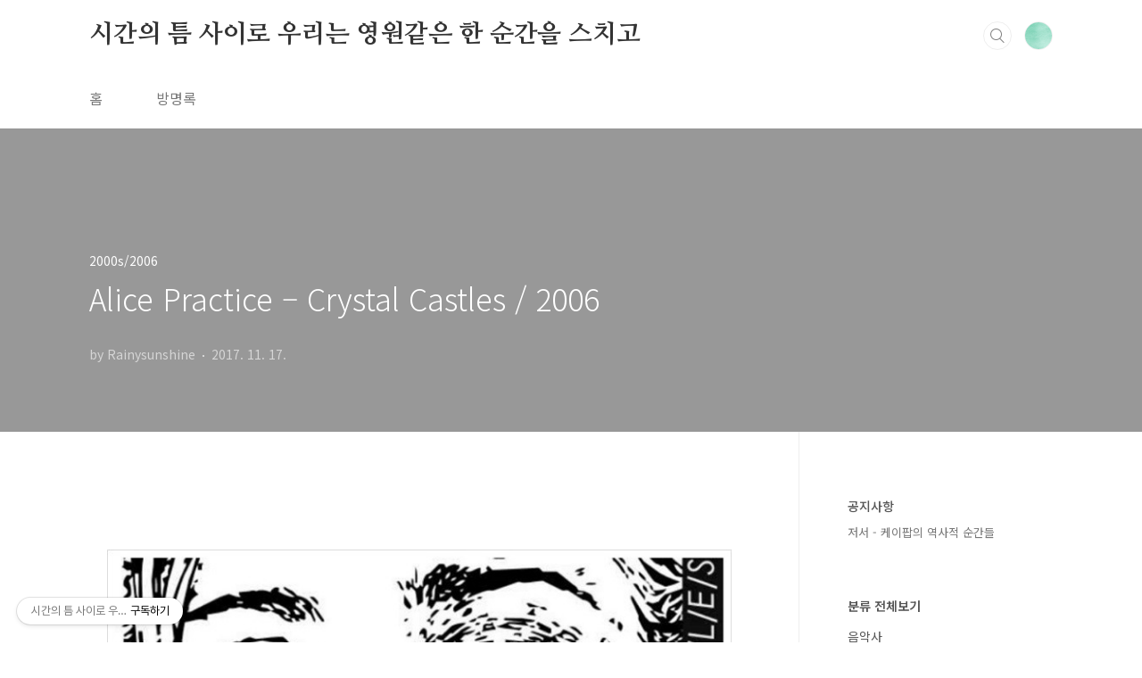

--- FILE ---
content_type: text/html;charset=UTF-8
request_url: https://hyunjiwoon.tistory.com/2430?category=442244
body_size: 76639
content:
<!doctype html>
<html lang="ko">

                                                                                <head>
                <script type="text/javascript">if (!window.T) { window.T = {} }
window.T.config = {"TOP_SSL_URL":"https://www.tistory.com","PREVIEW":false,"ROLE":"guest","PREV_PAGE":"","NEXT_PAGE":"","BLOG":{"id":879499,"name":"hyunjiwoon","title":"시간의 틈 사이로 우리는 영원같은 한 순간을 스치고","isDormancy":false,"nickName":"Rainysunshine","status":"open","profileStatus":"normal"},"NEED_COMMENT_LOGIN":false,"COMMENT_LOGIN_CONFIRM_MESSAGE":"","LOGIN_URL":"https://www.tistory.com/auth/login/?redirectUrl=https://hyunjiwoon.tistory.com/2430","DEFAULT_URL":"https://hyunjiwoon.tistory.com","USER":{"name":null,"homepage":null,"id":0,"profileImage":null},"SUBSCRIPTION":{"status":"none","isConnected":false,"isPending":false,"isWait":false,"isProcessing":false,"isNone":true},"IS_LOGIN":false,"HAS_BLOG":false,"IS_SUPPORT":false,"IS_SCRAPABLE":false,"TOP_URL":"http://www.tistory.com","JOIN_URL":"https://www.tistory.com/member/join","PHASE":"prod","ROLE_GROUP":"visitor"};
window.T.entryInfo = {"entryId":2430,"isAuthor":false,"categoryId":442244,"categoryLabel":"2000s/2006"};
window.appInfo = {"domain":"tistory.com","topUrl":"https://www.tistory.com","loginUrl":"https://www.tistory.com/auth/login","logoutUrl":"https://www.tistory.com/auth/logout"};
window.initData = {};

window.TistoryBlog = {
    basePath: "",
    url: "https://hyunjiwoon.tistory.com",
    tistoryUrl: "https://hyunjiwoon.tistory.com",
    manageUrl: "https://hyunjiwoon.tistory.com/manage",
    token: "k6rgYclTsIgb1wPjz1/CNXlPlK2tbgCKmjH//5FYLtpT58yyY86AybLh3IPIXs+9"
};
var servicePath = "";
var blogURL = "";</script>

                
                
                
                        <!-- BusinessLicenseInfo - START -->
        
            <link href="https://tistory1.daumcdn.net/tistory_admin/userblog/userblog-7e0ff364db2dca01461081915f9748e9916c532a/static/plugin/BusinessLicenseInfo/style.css" rel="stylesheet" type="text/css"/>

            <script>function switchFold(entryId) {
    var businessLayer = document.getElementById("businessInfoLayer_" + entryId);

    if (businessLayer) {
        if (businessLayer.className.indexOf("unfold_license") > 0) {
            businessLayer.className = "business_license_layer";
        } else {
            businessLayer.className = "business_license_layer unfold_license";
        }
    }
}
</script>

        
        <!-- BusinessLicenseInfo - END -->
        <!-- DaumShow - START -->
        <style type="text/css">#daumSearchBox {
    height: 21px;
    background-image: url(//i1.daumcdn.net/imgsrc.search/search_all/show/tistory/plugin/bg_search2_2.gif);
    margin: 5px auto;
    padding: 0;
}

#daumSearchBox input {
    background: none;
    margin: 0;
    padding: 0;
    border: 0;
}

#daumSearchBox #daumLogo {
    width: 34px;
    height: 21px;
    float: left;
    margin-right: 5px;
    background-image: url(//i1.daumcdn.net/img-media/tistory/img/bg_search1_2_2010ci.gif);
}

#daumSearchBox #show_q {
    background-color: transparent;
    border: none;
    font: 12px Gulim, Sans-serif;
    color: #555;
    margin-top: 4px;
    margin-right: 15px;
    float: left;
}

#daumSearchBox #show_btn {
    background-image: url(//i1.daumcdn.net/imgsrc.search/search_all/show/tistory/plugin/bt_search_2.gif);
    width: 37px;
    height: 21px;
    float: left;
    margin: 0;
    cursor: pointer;
    text-indent: -1000em;
}
</style>

        <!-- DaumShow - END -->

        <!-- GoogleAnalytics - START -->
        <script src="https://www.googletagmanager.com/gtag/js?id=G-2K060R5Q1Y" async="async"></script>
<script>window.dataLayer = window.dataLayer || [];
function gtag(){dataLayer.push(arguments);}
gtag('js', new Date());
gtag('config','G-2K060R5Q1Y', {
    cookie_domain: 'auto',
    cookie_flags: 'max-age=0;domain=.tistory.com',
    cookie_expires: 7 * 24 * 60 * 60 // 7 days, in seconds
});</script>

        <!-- GoogleAnalytics - END -->

<!-- PreventCopyContents - START -->
<meta content="no" http-equiv="imagetoolbar"/>

<!-- PreventCopyContents - END -->

<!-- System - START -->
<script src="//pagead2.googlesyndication.com/pagead/js/adsbygoogle.js" async="async" data-ad-host="ca-host-pub-9691043933427338" data-ad-client="ca-pub-5704868743317029"></script>
<!-- System - END -->

        <!-- GoogleSearchConsole - START -->
        
<!-- BEGIN GOOGLE_SITE_VERIFICATION -->
<meta name="google-site-verification" content="gnPFR75hbRKdbkxui__YBeGeEqpHaHdk09sRRyh_QAY"/>
<!-- END GOOGLE_SITE_VERIFICATION -->

        <!-- GoogleSearchConsole - END -->

        <!-- TistoryProfileLayer - START -->
        <link href="https://tistory1.daumcdn.net/tistory_admin/userblog/userblog-7e0ff364db2dca01461081915f9748e9916c532a/static/plugin/TistoryProfileLayer/style.css" rel="stylesheet" type="text/css"/>
<script type="text/javascript" src="https://tistory1.daumcdn.net/tistory_admin/userblog/userblog-7e0ff364db2dca01461081915f9748e9916c532a/static/plugin/TistoryProfileLayer/script.js"></script>

        <!-- TistoryProfileLayer - END -->

                
                <meta http-equiv="X-UA-Compatible" content="IE=Edge">
<meta name="format-detection" content="telephone=no">
<script src="//t1.daumcdn.net/tistory_admin/lib/jquery/jquery-3.5.1.min.js" integrity="sha256-9/aliU8dGd2tb6OSsuzixeV4y/faTqgFtohetphbbj0=" crossorigin="anonymous"></script>
<script type="text/javascript" src="//t1.daumcdn.net/tiara/js/v1/tiara-1.2.0.min.js"></script><meta name="referrer" content="always"/>
<meta name="google-adsense-platform-account" content="ca-host-pub-9691043933427338"/>
<meta name="google-adsense-platform-domain" content="tistory.com"/>
<meta name="google-adsense-account" content="ca-pub-5704868743317029"/>
<meta name="dable:item_id" content="2430"/>
<meta name="article:published_time" content="2017-11-17T05:00:00+09:00"/>
<meta name="description" content="Alice Practice는 캐나다 일렉트로닉 그룹 크리스탈 캐슬즈(Crystal Castles)의 데뷔 EP에 수록된 곡으로 딱 500장만 찍어서 3일 만에 완판한 곡이다. NME 선정 2000년대 최고의 노래 37위를 차지했다. 팀에서 프로듀서를 맡고 있는 에단 케이스(Ethan Kath)는 지그와이즈와의 인터뷰에서 “이 곡은 기본적으로 보컬을 맡은 엘리스(Alice Glass)의 즉흥적인 노래에서 시작했어요. 우리 처음 녹음할 때 그 전에 마이크를 테스트 하는 중이였는데요. 그게 녹음이 되었어요. 우린 그 스튜디오 사장이 녹음을 하는 줄도 몰랐거든요. 아주 우연하게 만들어진 곡이예요”라고 말했다. 그래서 제목이 ‘엘리스의 연습’인 것 같다. 가사의 내용에 대해 엘리스는 전혀 사실이 아니라고 말했고 .."/>
<meta property="og:type" content="article"/>
<meta property="og:url" content="https://hyunjiwoon.tistory.com/2430"/>
<meta property="og.article.author" content="Rainysunshine"/>
<meta property="og:site_name" content="시간의 틈 사이로 우리는 영원같은 한 순간을 스치고"/>
<meta property="og:title" content="Alice Practice – Crystal Castles / 2006"/>
<meta name="by" content="Rainysunshine"/>
<meta property="og:description" content="Alice Practice는 캐나다 일렉트로닉 그룹 크리스탈 캐슬즈(Crystal Castles)의 데뷔 EP에 수록된 곡으로 딱 500장만 찍어서 3일 만에 완판한 곡이다. NME 선정 2000년대 최고의 노래 37위를 차지했다. 팀에서 프로듀서를 맡고 있는 에단 케이스(Ethan Kath)는 지그와이즈와의 인터뷰에서 “이 곡은 기본적으로 보컬을 맡은 엘리스(Alice Glass)의 즉흥적인 노래에서 시작했어요. 우리 처음 녹음할 때 그 전에 마이크를 테스트 하는 중이였는데요. 그게 녹음이 되었어요. 우린 그 스튜디오 사장이 녹음을 하는 줄도 몰랐거든요. 아주 우연하게 만들어진 곡이예요”라고 말했다. 그래서 제목이 ‘엘리스의 연습’인 것 같다. 가사의 내용에 대해 엘리스는 전혀 사실이 아니라고 말했고 .."/>
<meta property="og:image" content="https://img1.daumcdn.net/thumb/R800x0/?scode=mtistory2&fname=https%3A%2F%2Ft1.daumcdn.net%2Fcfile%2Ftistory%2F9914E4335A0DB8A410"/>
<meta property="article:section" content="'음악'"/>
<meta name="twitter:card" content="summary_large_image"/>
<meta name="twitter:site" content="@TISTORY"/>
<meta name="twitter:title" content="Alice Practice – Crystal Castles / 2006"/>
<meta name="twitter:description" content="Alice Practice는 캐나다 일렉트로닉 그룹 크리스탈 캐슬즈(Crystal Castles)의 데뷔 EP에 수록된 곡으로 딱 500장만 찍어서 3일 만에 완판한 곡이다. NME 선정 2000년대 최고의 노래 37위를 차지했다. 팀에서 프로듀서를 맡고 있는 에단 케이스(Ethan Kath)는 지그와이즈와의 인터뷰에서 “이 곡은 기본적으로 보컬을 맡은 엘리스(Alice Glass)의 즉흥적인 노래에서 시작했어요. 우리 처음 녹음할 때 그 전에 마이크를 테스트 하는 중이였는데요. 그게 녹음이 되었어요. 우린 그 스튜디오 사장이 녹음을 하는 줄도 몰랐거든요. 아주 우연하게 만들어진 곡이예요”라고 말했다. 그래서 제목이 ‘엘리스의 연습’인 것 같다. 가사의 내용에 대해 엘리스는 전혀 사실이 아니라고 말했고 .."/>
<meta property="twitter:image" content="https://img1.daumcdn.net/thumb/R800x0/?scode=mtistory2&fname=https%3A%2F%2Ft1.daumcdn.net%2Fcfile%2Ftistory%2F9914E4335A0DB8A410"/>
<meta content="https://hyunjiwoon.tistory.com/2430" property="dg:plink" content="https://hyunjiwoon.tistory.com/2430"/>
<meta name="plink"/>
<meta name="title" content="Alice Practice – Crystal Castles / 2006"/>
<meta name="article:media_name" content="시간의 틈 사이로 우리는 영원같은 한 순간을 스치고"/>
<meta property="article:mobile_url" content="https://hyunjiwoon.tistory.com/m/2430"/>
<meta property="article:pc_url" content="https://hyunjiwoon.tistory.com/2430"/>
<meta property="article:mobile_view_url" content="https://hyunjiwoon.tistory.com/m/2430"/>
<meta property="article:pc_view_url" content="https://hyunjiwoon.tistory.com/2430"/>
<meta property="article:talk_channel_view_url" content="https://hyunjiwoon.tistory.com/m/2430"/>
<meta property="article:pc_service_home" content="https://www.tistory.com"/>
<meta property="article:mobile_service_home" content="https://www.tistory.com/m"/>
<meta property="article:txid" content="879499_2430"/>
<meta property="article:published_time" content="2017-11-17T05:00:00+09:00"/>
<meta property="og:regDate" content="20171117012218"/>
<meta property="article:modified_time" content="2018-01-10T06:34:36+09:00"/>
<script type="module" src="https://tistory1.daumcdn.net/tistory_admin/userblog/userblog-7e0ff364db2dca01461081915f9748e9916c532a/static/pc/dist/index.js" defer=""></script>
<script type="text/javascript" src="https://tistory1.daumcdn.net/tistory_admin/userblog/userblog-7e0ff364db2dca01461081915f9748e9916c532a/static/pc/dist/index-legacy.js" defer="" nomodule="true"></script>
<script type="text/javascript" src="https://tistory1.daumcdn.net/tistory_admin/userblog/userblog-7e0ff364db2dca01461081915f9748e9916c532a/static/pc/dist/polyfills-legacy.js" defer="" nomodule="true"></script>
<link rel="stylesheet" type="text/css" href="https://t1.daumcdn.net/tistory_admin/www/style/font.css"/>
<link rel="stylesheet" type="text/css" href="https://tistory1.daumcdn.net/tistory_admin/userblog/userblog-7e0ff364db2dca01461081915f9748e9916c532a/static/style/content.css"/>
<link rel="stylesheet" type="text/css" href="https://tistory1.daumcdn.net/tistory_admin/userblog/userblog-7e0ff364db2dca01461081915f9748e9916c532a/static/pc/dist/index.css"/>
<link rel="stylesheet" type="text/css" href="https://tistory1.daumcdn.net/tistory_admin/userblog/userblog-7e0ff364db2dca01461081915f9748e9916c532a/static/style/uselessPMargin.css"/>
<script type="text/javascript">(function() {
    var tjQuery = jQuery.noConflict(true);
    window.tjQuery = tjQuery;
    window.orgjQuery = window.jQuery; window.jQuery = tjQuery;
    window.jQuery = window.orgjQuery; delete window.orgjQuery;
})()</script>
<script type="text/javascript" src="https://tistory1.daumcdn.net/tistory_admin/userblog/userblog-7e0ff364db2dca01461081915f9748e9916c532a/static/script/base.js"></script>
<script type="text/javascript" src="//developers.kakao.com/sdk/js/kakao.min.js"></script>

                
<meta name="naver-site-verification" content="af5f01ccd6c7b1fb272568ddc36ba81af3d06373" />
<script async src="https://pagead2.googlesyndication.com/pagead/js/adsbygoogle.js?client=ca-pub-5704868743317029"
     crossorigin="anonymous"></script>
  <meta charset="UTF-8">
  <meta name="viewport"
    content="user-scalable=no, initial-scale=1.0, maximum-scale=1.0, minimum-scale=1.0, width=device-width">
  <title>Alice Practice &ndash; Crystal Castles / 2006</title>
  <link rel="stylesheet" href="https://tistory1.daumcdn.net/tistory/879499/skin/style.css?_version_=1715908647">
  <script src="//t1.daumcdn.net/tistory_admin/lib/jquery/jquery-1.12.4.min.js"></script>
  <style type="text/css">
    .entry-content a,
    .post-header h1 em,
    .comments h2 .count {
      color: #04beb8
    }

    .comment-form .submit button:hover,
    .comment-form .submit button:focus {
      background-color: #04beb8
    }

    
  </style>
  <script async src="https://pagead2.googlesyndication.com/pagead/js/adsbygoogle.js?client=ca-pub-5704868743317029"
     crossorigin="anonymous"></script>

                
                
                <style type="text/css">.another_category {
    border: 1px solid #E5E5E5;
    padding: 10px 10px 5px;
    margin: 10px 0;
    clear: both;
}

.another_category h4 {
    font-size: 12px !important;
    margin: 0 !important;
    border-bottom: 1px solid #E5E5E5 !important;
    padding: 2px 0 6px !important;
}

.another_category h4 a {
    font-weight: bold !important;
}

.another_category table {
    table-layout: fixed;
    border-collapse: collapse;
    width: 100% !important;
    margin-top: 10px !important;
}

* html .another_category table {
    width: auto !important;
}

*:first-child + html .another_category table {
    width: auto !important;
}

.another_category th, .another_category td {
    padding: 0 0 4px !important;
}

.another_category th {
    text-align: left;
    font-size: 12px !important;
    font-weight: normal;
    word-break: break-all;
    overflow: hidden;
    line-height: 1.5;
}

.another_category td {
    text-align: right;
    width: 80px;
    font-size: 11px;
}

.another_category th a {
    font-weight: normal;
    text-decoration: none;
    border: none !important;
}

.another_category th a.current {
    font-weight: bold;
    text-decoration: none !important;
    border-bottom: 1px solid !important;
}

.another_category th span {
    font-weight: normal;
    text-decoration: none;
    font: 10px Tahoma, Sans-serif;
    border: none !important;
}

.another_category_color_gray, .another_category_color_gray h4 {
    border-color: #E5E5E5 !important;
}

.another_category_color_gray * {
    color: #909090 !important;
}

.another_category_color_gray th a.current {
    border-color: #909090 !important;
}

.another_category_color_gray h4, .another_category_color_gray h4 a {
    color: #737373 !important;
}

.another_category_color_red, .another_category_color_red h4 {
    border-color: #F6D4D3 !important;
}

.another_category_color_red * {
    color: #E86869 !important;
}

.another_category_color_red th a.current {
    border-color: #E86869 !important;
}

.another_category_color_red h4, .another_category_color_red h4 a {
    color: #ED0908 !important;
}

.another_category_color_green, .another_category_color_green h4 {
    border-color: #CCE7C8 !important;
}

.another_category_color_green * {
    color: #64C05B !important;
}

.another_category_color_green th a.current {
    border-color: #64C05B !important;
}

.another_category_color_green h4, .another_category_color_green h4 a {
    color: #3EA731 !important;
}

.another_category_color_blue, .another_category_color_blue h4 {
    border-color: #C8DAF2 !important;
}

.another_category_color_blue * {
    color: #477FD6 !important;
}

.another_category_color_blue th a.current {
    border-color: #477FD6 !important;
}

.another_category_color_blue h4, .another_category_color_blue h4 a {
    color: #1960CA !important;
}

.another_category_color_violet, .another_category_color_violet h4 {
    border-color: #E1CEEC !important;
}

.another_category_color_violet * {
    color: #9D64C5 !important;
}

.another_category_color_violet th a.current {
    border-color: #9D64C5 !important;
}

.another_category_color_violet h4, .another_category_color_violet h4 a {
    color: #7E2CB5 !important;
}
</style>

                
                <link rel="stylesheet" type="text/css" href="https://tistory1.daumcdn.net/tistory_admin/userblog/userblog-7e0ff364db2dca01461081915f9748e9916c532a/static/style/revenue.css"/>
<link rel="canonical" href="https://hyunjiwoon.tistory.com/2430"/>

<!-- BEGIN STRUCTURED_DATA -->
<script type="application/ld+json">
    {"@context":"http://schema.org","@type":"BlogPosting","mainEntityOfPage":{"@id":"https://hyunjiwoon.tistory.com/2430","name":null},"url":"https://hyunjiwoon.tistory.com/2430","headline":"Alice Practice &ndash; Crystal Castles / 2006","description":"Alice Practice는 캐나다 일렉트로닉 그룹 크리스탈 캐슬즈(Crystal Castles)의 데뷔 EP에 수록된 곡으로 딱 500장만 찍어서 3일 만에 완판한 곡이다. NME 선정 2000년대 최고의 노래 37위를 차지했다. 팀에서 프로듀서를 맡고 있는 에단 케이스(Ethan Kath)는 지그와이즈와의 인터뷰에서 &ldquo;이 곡은 기본적으로 보컬을 맡은 엘리스(Alice Glass)의 즉흥적인 노래에서 시작했어요. 우리 처음 녹음할 때 그 전에 마이크를 테스트 하는 중이였는데요. 그게 녹음이 되었어요. 우린 그 스튜디오 사장이 녹음을 하는 줄도 몰랐거든요. 아주 우연하게 만들어진 곡이예요&rdquo;라고 말했다. 그래서 제목이 &lsquo;엘리스의 연습&rsquo;인 것 같다. 가사의 내용에 대해 엘리스는 전혀 사실이 아니라고 말했고 ..","author":{"@type":"Person","name":"Rainysunshine","logo":null},"image":{"@type":"ImageObject","url":"https://img1.daumcdn.net/thumb/R800x0/?scode=mtistory2&fname=https%3A%2F%2Ft1.daumcdn.net%2Fcfile%2Ftistory%2F9914E4335A0DB8A410","width":"800px","height":"800px"},"datePublished":"2017-11-17T05:00:00+09:00","dateModified":"2018-01-10T06:34:36+09:00","publisher":{"@type":"Organization","name":"TISTORY","logo":{"@type":"ImageObject","url":"https://t1.daumcdn.net/tistory_admin/static/images/openGraph/opengraph.png","width":"800px","height":"800px"}}}
</script>
<!-- END STRUCTURED_DATA -->
<link rel="stylesheet" type="text/css" href="https://tistory1.daumcdn.net/tistory_admin/userblog/userblog-7e0ff364db2dca01461081915f9748e9916c532a/static/style/dialog.css"/>
<link rel="stylesheet" type="text/css" href="//t1.daumcdn.net/tistory_admin/www/style/top/font.css"/>
<link rel="stylesheet" type="text/css" href="https://tistory1.daumcdn.net/tistory_admin/userblog/userblog-7e0ff364db2dca01461081915f9748e9916c532a/static/style/postBtn.css"/>
<link rel="stylesheet" type="text/css" href="https://tistory1.daumcdn.net/tistory_admin/userblog/userblog-7e0ff364db2dca01461081915f9748e9916c532a/static/style/tistory.css"/>
<script type="text/javascript" src="https://tistory1.daumcdn.net/tistory_admin/userblog/userblog-7e0ff364db2dca01461081915f9748e9916c532a/static/script/common.js"></script>

                
                </head>

                                                <body id="tt-body-page"
  class="layout-aside-right paging-number">
                
                
                
  
    <div id="acc-nav">
      <a href="#content">본문 바로가기</a>
    </div>
    <div id="wrap">
      <header id="header">

        <div class="inner">
          <h1>
            <a href="https://hyunjiwoon.tistory.com/">
              
              
                시간의 틈 사이로 우리는 영원같은 한 순간을 스치고
              
            </a>
          </h1>
          <div class="util">
            <div class="search">
              
                <label for="search" class="screen_out">블로그 내 검색</label>
                <input id="search" type="text" name="search" value=""
                  placeholder="검색내용을 입력하세요." onkeypress="if (event.keyCode == 13) { try {
    window.location.href = '/search' + '/' + looseURIEncode(document.getElementsByName('search')[0].value);
    document.getElementsByName('search')[0].value = '';
    return false;
} catch (e) {} }">
                <button type="submit" onclick="try {
    window.location.href = '/search' + '/' + looseURIEncode(document.getElementsByName('search')[0].value);
    document.getElementsByName('search')[0].value = '';
    return false;
} catch (e) {}">검색</button>
              
            </div>
            <div class="profile">
              <button type="button"><img alt="블로그 이미지" src="https://tistory1.daumcdn.net/tistory/879499/attach/38580b0a926640f69b2bf5a187ff3ccd"/></button>
              <nav>
                <ul>
                  <li><a href="https://hyunjiwoon.tistory.com/manage">관리</a></li>
                  <li><a href="https://hyunjiwoon.tistory.com/manage/entry/post ">글쓰기</a></li>
                  <li class="login"><a href="#">로그인</a></li>
                  <li class="logout"><a href="#">로그아웃</a></li>
                </ul>
              </nav>
            </div>
            <button type="button" class="menu"><span>메뉴</span></button>
          </div>
          <nav id="gnb">
            <ul>
  <li class="t_menu_home first"><a href="/" target="">홈</a></li>
  <li class="t_menu_guestbook last"><a href="/guestbook" target="">방명록</a></li>
</ul>
          </nav>
        </div>
      </header>
      <section id="container">
        
        <div class="content-wrap">
          <article id="content">
            

            

            

            

            

            

            <div class="inner">
                  
        

    

    
      <div class="post-cover" 
        style="background-image:url(https://t1.daumcdn.net/cfile/tistory/9914E4335A0DB8A410)">
        <div class="inner">
          <span class="category">2000s/2006</span>
          <h1>Alice Practice &ndash; Crystal Castles / 2006</h1>
          <span class="meta">
            <span class="author">by Rainysunshine</span>
            <span class="date">2017. 11. 17.</span>
            
          </span>
        </div>
      </div>
      <div class="entry-content" id="article-view">
        
                    <!-- System - START -->
        <div class="revenue_unit_wrap">
  <div class="revenue_unit_item adsense responsive">
    <div class="revenue_unit_info">반응형</div>
    <script src="//pagead2.googlesyndication.com/pagead/js/adsbygoogle.js" async="async"></script>
    <ins class="adsbygoogle" style="display: block;" data-ad-host="ca-host-pub-9691043933427338" data-ad-client="ca-pub-5704868743317029" data-ad-format="auto"></ins>
    <script>(adsbygoogle = window.adsbygoogle || []).push({});</script>
  </div>
</div>
        <!-- System - END -->

            <div class="tt_article_useless_p_margin contents_style"><script async="" src="//pagead2.googlesyndication.com/pagead/js/adsbygoogle.js"></script>
<!-- 10th power -->
<ins class="adsbygoogle" style="display:block" data-ad-client="ca-pub-5704868743317029" data-ad-slot="7547329573" data-ad-format="auto"></ins>
<script>
(adsbygoogle = window.adsbygoogle || []).push({});
</script>
<p style="text-align: center; clear: none; float: none;"><span class="imageblock" style="display: inline-block; width: 734px;  height: auto; max-width: 100%;"><img src="https://t1.daumcdn.net/cfile/tistory/9914E4335A0DB8A410" style="max-width: 100%; height: auto;" srcset="https://img1.daumcdn.net/thumb/R1280x0/?scode=mtistory2&fname=https%3A%2F%2Ft1.daumcdn.net%2Fcfile%2Ftistory%2F9914E4335A0DB8A410" width="734" height="734" filename="11.jpg" filemime="image/jpeg"/></span></p><div class="txc-textbox" style="border-style: solid; border-width: 1px; border-color: rgb(254, 137, 67); background-color: rgb(254, 222, 199); padding: 10px;"><p style="line-height: 1.8;"><span style="font-size: 13pt; letter-spacing: 0pt; font-family: &quot;맑은 고딕&quot;; color: rgb(152, 0, 0);">Alice Practice</span><span style="font-size: 13pt; letter-spacing: 0pt; color: rgb(0, 0, 0);">는 캐나다 일렉트로닉 그룹 <span style="color: rgb(61, 0, 153);">크리스탈 캐슬즈</span></span><span style="font-size: 13pt; letter-spacing: 0pt; font-family: &quot;맑은 고딕&quot;; color: rgb(0, 0, 0);">(Crystal Castles)</span><span style="font-size: 13pt; letter-spacing: 0pt; color: rgb(0, 0, 0);">의 데뷔 </span><span style="font-size: 13pt; letter-spacing: 0pt; font-family: &quot;맑은 고딕&quot;; color: rgb(0, 0, 0);">EP</span><span style="font-size: 13pt; letter-spacing: 0pt; color: rgb(0, 0, 0);">에 수록된 곡으로 딱 </span><span style="font-size: 13pt; letter-spacing: 0pt; font-family: &quot;맑은 고딕&quot;; color: rgb(0, 0, 0);">500</span><span style="font-size: 13pt; letter-spacing: 0pt; color: rgb(0, 0, 0);">장만 찍어서 </span><span style="font-size: 13pt; letter-spacing: 0pt; font-family: &quot;맑은 고딕&quot;; color: rgb(0, 0, 0);">3</span><span style="font-size: 13pt; letter-spacing: 0pt; color: rgb(0, 0, 0);">일 만에 완판한 곡이다</span><span style="font-size: 13pt; letter-spacing: 0pt; font-family: &quot;맑은 고딕&quot;; color: rgb(0, 0, 0);">. <span style="color: rgb(153, 0, 133);">NME</span> </span><span style="font-size: 13pt; letter-spacing: 0pt; color: rgb(0, 0, 0);">선정 </span><span style="font-size: 13pt; letter-spacing: 0pt; font-family: &quot;맑은 고딕&quot;; color: rgb(0, 0, 0);">2000</span><span style="font-size: 13pt; letter-spacing: 0pt; color: rgb(0, 0, 0);">년대 최고의 노래 </span><span style="font-size: 13pt; letter-spacing: 0pt; font-family: &quot;맑은 고딕&quot;; color: rgb(0, 0, 0);">37</span><span style="font-size: 13pt; letter-spacing: 0pt; color: rgb(0, 0, 0);">위를 차지했다</span><span style="font-size: 13pt; letter-spacing: 0pt; font-family: &quot;맑은 고딕&quot;; color: rgb(0, 0, 0);">.</span></p><p class="0" style="font-size: 13pt; line-height: 1.8;"><span style="font-family:맑은 고딕;font-size:13.0pt;"><!--[if !supportEmptyParas]--><span style="color: rgb(0, 0, 0);">&nbsp;</span><!--[endif]--></span></p><p class="0" style="letter-spacing: 0pt; font-size: 13pt; line-height: 1.8;"><span style="font-size: 13pt; color: rgb(0, 0, 0);">팀에서 프로듀서를 맡고 있는<span style="color: rgb(61, 0, 153);">&nbsp;에단 케이스</span></span><span style="font-family: &quot;맑은 고딕&quot;; letter-spacing: 0pt; font-size: 13pt; color: rgb(0, 0, 0);">(Ethan Kath)</span><span style="font-size: 13pt; color: rgb(0, 0, 0);">는 <span style="color: rgb(153, 0, 133);">지그와이즈</span>와의 인터뷰에서 </span><span style="font-family: &quot;맑은 고딕&quot;; letter-spacing: 0pt; font-size: 13pt; color: rgb(0, 0, 0);">“</span><span style="font-size: 13pt; color: rgb(0, 0, 0);">이 곡은 기본적으로 보컬을 맡은 <span style="color: rgb(61, 0, 153);">엘리스</span></span><span style="font-family: &quot;맑은 고딕&quot;; letter-spacing: 0pt; font-size: 13pt; color: rgb(0, 0, 0);">(Alice Glass)</span><span style="font-size: 13pt; color: rgb(0, 0, 0);">의 즉흥적인 노래에서 시작했어요</span><span style="font-family: &quot;맑은 고딕&quot;; letter-spacing: 0pt; font-size: 13pt; color: rgb(0, 0, 0);">. </span><span style="font-size: 13pt; color: rgb(0, 0, 0);">우리 처음 녹음할 때 그 전에 마이크를 테스트 하는 중이였는데요</span><span style="font-family: &quot;맑은 고딕&quot;; letter-spacing: 0pt; font-size: 13pt; color: rgb(0, 0, 0);">. 그게 녹음이 되었어요.&nbsp;</span><span style="font-size: 13pt; color: rgb(0, 0, 0);">우린 그 스튜디오 사장이 녹음을 하는 줄도 몰랐거든요</span><span style="font-family: &quot;맑은 고딕&quot;; letter-spacing: 0pt; font-size: 13pt; color: rgb(0, 0, 0);">. </span><span style="font-size: 13pt; color: rgb(0, 0, 0);">아주 우연하게 만들어진 곡이예요</span><span style="font-family: &quot;맑은 고딕&quot;; letter-spacing: 0pt; font-size: 13pt; color: rgb(0, 0, 0);">”</span><span style="font-size: 13pt; color: rgb(0, 0, 0);">라고 말했다</span><span style="font-family: &quot;맑은 고딕&quot;; letter-spacing: 0pt; font-size: 13pt; color: rgb(0, 0, 0);">. </span><span style="font-size: 13pt; color: rgb(0, 0, 0);">그래서 제목이 </span><span style="font-family: &quot;맑은 고딕&quot;; letter-spacing: 0pt; font-size: 13pt; color: rgb(0, 0, 0);">‘</span><span style="font-size: 13pt; color: rgb(0, 0, 0);">엘리스의 연습</span><span style="font-family: &quot;맑은 고딕&quot;; letter-spacing: 0pt; font-size: 13pt; color: rgb(0, 0, 0);">’</span><span style="font-size: 13pt; color: rgb(0, 0, 0);">인 것 같다</span><span style="font-family: &quot;맑은 고딕&quot;; letter-spacing: 0pt; font-size: 13pt; color: rgb(0, 0, 0);">. </span></p><p class="0" style="font-size: 13pt; line-height: 1.8;"><span style="font-family:맑은 고딕;font-size:13.0pt;"><!--[if !supportEmptyParas]--><span style="color: rgb(0, 0, 0);">&nbsp;</span><!--[endif]--></span></p><p class="0" style="letter-spacing: 0pt; font-size: 13pt; line-height: 1.8;"><span style="font-size: 13pt; color: rgb(0, 0, 0);">가사의 내용에 대해&nbsp;<span style="color: rgb(61, 0, 153);">엘리스</span>는 전혀 사실이 아니라고 말했고 <span style="color: rgb(61, 0, 153);">에단</span>은 소설을 쓴 것이라고 말했다</span><span style="font-family: &quot;맑은 고딕&quot;; letter-spacing: 0pt; font-size: 13pt; color: rgb(0, 0, 0);">. </span><span style="font-size: 13pt; color: rgb(0, 0, 0);">후에 공연에서는 영국 </span><span style="font-family: &quot;맑은 고딕&quot;; letter-spacing: 0pt; font-size: 13pt; color: rgb(0, 0, 0);">TV </span><span style="font-size: 13pt; color: rgb(0, 0, 0);">시리즈 </span><span style="font-family: &quot;맑은 고딕&quot;; letter-spacing: 0pt; font-size: 13pt; color: rgb(0, 0, 0);">&lt;Skins&gt;</span><span style="font-size: 13pt; color: rgb(0, 0, 0);">의 에피소드를 토대로 한 것이라고 말했다</span><span style="font-family: &quot;맑은 고딕&quot;; letter-spacing: 0pt; font-size: 13pt; color: rgb(0, 0, 0);">. </span><span style="font-size: 13pt; color: rgb(0, 0, 0);">하지만 가사가 정합적이라기보다는 마이크 테스트를 하던 중에&nbsp;아무 말대잔치를 한 것으로 보인다</span><span style="font-family: &quot;맑은 고딕&quot;; letter-spacing: 0pt; font-size: 13pt; color: rgb(0, 0, 0);">. “Children shouldn't play with dead things”</span><span style="font-size: 13pt; color: rgb(0, 0, 0);">는 <span style="color: rgb(61, 0, 153);">밥 클락</span></span><span style="font-family: &quot;맑은 고딕&quot;; letter-spacing: 0pt; font-size: 13pt; color: rgb(0, 0, 0);">(Bob Clark) </span><span style="font-size: 13pt; color: rgb(0, 0, 0);">감독의 </span><span style="font-family: &quot;맑은 고딕&quot;; letter-spacing: 0pt; font-size: 13pt; color: rgb(0, 0, 0);">1972</span><span style="font-size: 13pt; color: rgb(0, 0, 0);">년 코믹 호러 영화 제목이다</span><span style="font-family: &quot;맑은 고딕&quot;; letter-spacing: 0pt; font-size: 13pt; color: rgb(0, 0, 0);">.</span></p><p class="0" style="font-size: 13pt; line-height: 1.8;"><span style="font-family:맑은 고딕;font-size:13.0pt;"><!--[if !supportEmptyParas]--><span style="color: rgb(0, 0, 0);">&nbsp;</span><!--[endif]--></span></p><p style="line-height: 1.8;"><b><span style="font-family: &quot;맑은 고딕&quot;; letter-spacing: 0pt; font-size: 13pt; color: rgb(255, 0, 0);">20171117 </span><span style="font-size: 13pt; color: rgb(255, 0, 0);"><span style="font-family: Dotum, 돋움; font-size: 11pt; color: rgb(102, 0, 255);">현지운</span> </span><span style="font-family: &quot;맑은 고딕&quot;; letter-spacing: 0pt; font-size: 13pt; color: rgb(34, 116, 28);">rainysunshine@tistory.com</span></b></p></div><p style="line-height: 1.8;"><br />
<script async="" src="//pagead2.googlesyndication.com/pagead/js/adsbygoogle.js"></script>
<!-- 10th power -->
<ins class="adsbygoogle" style="display:block" data-ad-client="ca-pub-5704868743317029" data-ad-slot="7547329573" data-ad-format="auto"></ins>
<script>
(adsbygoogle = window.adsbygoogle || []).push({});
</script>
</p>
<iframe src="https://www.youtube.com/embed/F29fGbm0a24" width="734" height="413" frameborder="" allowfullscreen="true"></iframe><div class="txc-textbox" style="border-style: solid; border-width: 1px; border-color: rgb(254, 137, 67); background-color: rgb(254, 222, 199); padding: 10px;"><p style="line-height: 1.5;"><span style="font-family: &quot;맑은 고딕&quot;; font-size: 11pt; letter-spacing: 0pt; color: rgb(41, 0, 102);">Hi</span></p><p class="0" style="font-size: 13pt; line-height: 1.5;"><span style="font-size: 11pt; color: rgb(41, 0, 102);"><span style="color: rgb(0, 0, 0);">안녕</span> </span></p><p class="0" style="font-size: 13pt; line-height: 1.5;"><span style="font-family:맑은 고딕;font-size:13.0pt;"><!--[if !supportEmptyParas]--><span style="font-size: 11pt; color: rgb(41, 0, 102);">&nbsp;</span><!--[endif]--></span></p><p class="0" style="letter-spacing: 0pt; font-size: 13pt; line-height: 1.5;"><span style="font-family: &quot;맑은 고딕&quot;; letter-spacing: 0pt; font-size: 11pt; color: rgb(41, 0, 102);">Scars will heal, soon</span></p><p class="0" style="font-size: 13pt; line-height: 1.5;"><span style="font-size: 11pt; color: rgb(0, 0, 0);">흉터는 곧 나을 거야</span></p><p class="0" style="letter-spacing: 0pt; font-size: 13pt; line-height: 1.5;"><span style="font-family: &quot;맑은 고딕&quot;; letter-spacing: 0pt; font-size: 11pt; color: rgb(41, 0, 102);">The dregs in us spent the earth down</span></p><p class="0" style="font-size: 13pt; line-height: 1.5;"><span style="font-size: 11pt; color: rgb(0, 0, 0);">우리 안의 쓰레기들이 지구를 안 좋게 만드는데 사용돼</span></p><p class="0" style="font-size: 13pt; line-height: 1.5;"><span style="font-family:맑은 고딕;font-size:13.0pt;"><!--[if !supportEmptyParas]--><span style="font-size: 11pt; color: rgb(0, 0, 0);">&nbsp;</span><!--[endif]--></span></p><p class="0" style="letter-spacing: 0pt; font-size: 13pt; line-height: 1.5;"><span style="font-family: &quot;맑은 고딕&quot;; letter-spacing: 0pt; font-size: 11pt; color: rgb(41, 0, 102);">Better than drowning in a burlap sack</span></p><p class="0" style="font-size: 13pt; line-height: 1.5;"><span style="font-size: 11pt; color: rgb(0, 0, 0);">삼베 자루에서 익사하는 것보단 나아</span></p><p class="0" style="letter-spacing: 0pt; font-size: 13pt; line-height: 1.5;"><span style="font-family: &quot;맑은 고딕&quot;; letter-spacing: 0pt; font-size: 11pt; color: rgb(41, 0, 102);">I live, as Alice, I die</span></p><p class="0" style="font-size: 13pt; line-height: 1.5;"><span style="font-size: 11pt; color: rgb(0, 0, 0);">난 엘리스로 살고 죽어</span></p><p class="0" style="letter-spacing: 0pt; font-size: 13pt; line-height: 1.5;"><span style="font-family: &quot;맑은 고딕&quot;; letter-spacing: 0pt; font-size: 11pt; color: rgb(41, 0, 102);">Children shouldn't play with dead things</span></p><p class="0" style="font-size: 13pt; line-height: 1.5;"><span style="font-size: 11pt; color: rgb(0, 0, 0);">아이들은 죽은 것들로 장난치면 안 돼</span></p><p class="0" style="letter-spacing: 0pt; font-size: 13pt; line-height: 1.5;"><span style="font-family: &quot;맑은 고딕&quot;; letter-spacing: 0pt; font-size: 11pt; color: rgb(41, 0, 102);">Foaming crows tear at their wings</span></p><p class="0" style="font-size: 13pt; line-height: 1.5;"><span style="font-size: 11pt; color: rgb(0, 0, 0);">거품 문 까마귀는 자신들의 날개를 찢어</span></p><p class="0" style="letter-spacing: 0pt; font-size: 13pt; line-height: 1.5;"><span style="font-family: &quot;맑은 고딕&quot;; letter-spacing: 0pt; font-size: 11pt; color: rgb(41, 0, 102);">Sad eyes cry crimson blood</span></p><p class="0" style="font-size: 13pt; line-height: 1.5;"><span style="font-size: 11pt; color: rgb(0, 0, 0);">슬픈 눈은 진홍색 피로 울어</span></p><p class="0" style="font-size: 13pt; line-height: 1.5;"><span style="font-family:맑은 고딕;font-size:13.0pt;"><!--[if !supportEmptyParas]--><span style="font-size: 11pt; color: rgb(0, 0, 0);">&nbsp;</span><!--[endif]--></span></p><p class="0" style="letter-spacing: 0pt; font-size: 13pt; line-height: 1.5;"><span style="font-family: &quot;맑은 고딕&quot;; letter-spacing: 0pt; font-size: 11pt; color: rgb(41, 0, 102);">Drop it, it's dead</span></p><p class="0" style="font-size: 13pt; line-height: 1.5;"><span style="font-size: 11pt; color: rgb(0, 0, 0);">떨어트려</span><span style="font-family: &quot;맑은 고딕&quot;; letter-spacing: 0pt; font-size: 11pt; color: rgb(0, 0, 0);">, </span><span style="font-size: 11pt; color: rgb(0, 0, 0);">그건 죽어</span></p><p class="0" style="letter-spacing: 0pt; font-size: 13pt; line-height: 1.5;"><span style="font-family: &quot;맑은 고딕&quot;; letter-spacing: 0pt; font-size: 11pt; color: rgb(41, 0, 102);">Wheels won't turn, they won't turn the birdy's head</span></p><p class="0" style="font-size: 13pt; line-height: 1.5;"><span style="font-size: 11pt; color: rgb(0, 0, 0);">바퀴는 돌지 않을 거야</span><span style="font-family: &quot;맑은 고딕&quot;; letter-spacing: 0pt; font-size: 11pt; color: rgb(0, 0, 0);">, </span><span style="font-size: 11pt; color: rgb(0, 0, 0);">그것들은 새들의 머리를 돌리지 않을 거야</span></p><p class="0" style="letter-spacing: 0pt; font-size: 13pt; line-height: 1.5;"><span style="font-family: &quot;맑은 고딕&quot;; letter-spacing: 0pt; font-size: 11pt; color: rgb(41, 0, 102);">Sad eyes, sad eyes like sharpened daggers</span></p><p class="0" style="font-size: 13pt; line-height: 1.5;"><span style="font-size: 11pt; color: rgb(0, 0, 0);">슬픈 눈</span><span style="font-family: &quot;맑은 고딕&quot;; letter-spacing: 0pt; font-size: 11pt; color: rgb(0, 0, 0);">, </span><span style="font-size: 11pt; color: rgb(0, 0, 0);">날카로운 단검 같은 슬픈 눈</span></p><p class="0" style="letter-spacing: 0pt; font-size: 13pt; line-height: 1.5;"><span style="font-family: &quot;맑은 고딕&quot;; letter-spacing: 0pt; font-size: 11pt; color: rgb(41, 0, 102);">You'll never walk, only stagger</span></p><p class="0" style="font-size: 13pt; line-height: 1.5;"><span style="font-size: 11pt; color: rgb(0, 0, 0);">넌 걸을 수 없어</span><span style="font-family: &quot;맑은 고딕&quot;; letter-spacing: 0pt; font-size: 11pt; color: rgb(0, 0, 0);">, </span><span style="font-size: 11pt; color: rgb(0, 0, 0);">휘청거릴 뿐</span></p><p class="0" style="letter-spacing: 0pt; font-size: 13pt; line-height: 1.5;"><span style="font-family: &quot;맑은 고딕&quot;; letter-spacing: 0pt; font-size: 11pt; color: rgb(41, 0, 102);">Sad eyes, quite cryptic</span></p><p class="0" style="font-size: 13pt; line-height: 1.5;"><span style="font-size: 11pt; color: rgb(0, 0, 0);">슬픈 눈</span><span style="font-family: &quot;맑은 고딕&quot;; letter-spacing: 0pt; font-size: 11pt; color: rgb(0, 0, 0);">, </span><span style="font-size: 11pt; color: rgb(0, 0, 0);">매우 불가해한</span></p><p class="0" style="letter-spacing: 0pt; font-size: 13pt; line-height: 1.5;"><span style="font-family: &quot;맑은 고딕&quot;; letter-spacing: 0pt; font-size: 11pt; color: rgb(41, 0, 102);">Bye</span></p><p class="0" style="font-size: 13pt; line-height: 1.5;"><span style="font-size: 11pt; color: rgb(0, 0, 0);">안녕&nbsp;</span></p></div><p style="text-align: center; clear: none; float: none;">
<script async="" src="//pagead2.googlesyndication.com/pagead/js/adsbygoogle.js"></script>
<!-- 10th power -->
<ins class="adsbygoogle" style="display:block" data-ad-client="ca-pub-5704868743317029" data-ad-slot="7547329573" data-ad-format="auto"></ins>
<script>
(adsbygoogle = window.adsbygoogle || []).push({});
</script>
<span class="imageblock" style="display: inline-block; width: 734px;  height: auto; max-width: 100%;"><img src="https://t1.daumcdn.net/cfile/tistory/99A0E4335A0DBA6A18" style="max-width: 100%; height: auto;" srcset="https://img1.daumcdn.net/thumb/R1280x0/?scode=mtistory2&fname=https%3A%2F%2Ft1.daumcdn.net%2Fcfile%2Ftistory%2F99A0E4335A0DBA6A18" width="734" height="473" filename="12.jpg" filemime="image/jpeg"/></span></p><p><br /></p><p><a href="http://hyunjiwoon.tistory.com/2572" target="_blank"><b><span style="font-size: 14pt; font-family: Arial; color: rgb(9, 0, 255);">2018/01/10 - [2000's/2007] - Crimewave – Crystal Castles Vs. Health / 2007</span></b></a></p><p><br /></p><p><br /></p></div>
                    <!-- System - START -->
        <div class="revenue_unit_wrap">
  <div class="revenue_unit_item adsense responsive">
    <div class="revenue_unit_info">반응형</div>
    <script src="//pagead2.googlesyndication.com/pagead/js/adsbygoogle.js" async="async"></script>
    <ins class="adsbygoogle" style="display: block;" data-ad-host="ca-host-pub-9691043933427338" data-ad-client="ca-pub-5704868743317029" data-ad-format="auto"></ins>
    <script>(adsbygoogle = window.adsbygoogle || []).push({});</script>
  </div>
</div>
<div class="revenue_unit_wrap">
  <div class="revenue_unit_item dable">
    <div class="revenue_unit_info">그리드형</div>
    <div id="dablewidget_2XLW82Vl" data-widget_id="2XLW82Vl">
      <script>(function(d,a,b,l,e,_) {
    if(d[b]&&d[b].q)return;d[b]=function(){(d[b].q=d[b].q||[]).push(arguments)};e=a.createElement(l);
    e.async=1;e.charset='utf-8';e.src='//static.dable.io/dist/plugin.min.js';
    _=a.getElementsByTagName(l)[0];_.parentNode.insertBefore(e,_);
    })(window,document,'dable','script');
dable('setService', 'hyunjiwoon.tistory.com');
dable('sendLogOnce');
dable('renderWidget', 'dablewidget_2XLW82Vl', {ignore_items: true});</script>
    </div>
  </div>
</div>
        <!-- System - END -->

<script onerror="changeAdsenseToNaverAd()" async src="https://pagead2.googlesyndication.com/pagead/js/adsbygoogle.js?client=ca-pub-9527582522912841" crossorigin="anonymous"></script>
<!-- inventory -->
<ins class="adsbygoogle" style="margin:50px 0; display:block;" data-ad-client="ca-pub-9527582522912841" data-ad-slot="4947159016" data-ad-format="auto" data-full-width-responsive="true" data-ad-type="inventory" data-ad-adfit-unit="DAN-HCZEy0KQLPMGnGuC"></ins>

<script id="adsense_script">
     (adsbygoogle = window.adsbygoogle || []).push({});
</script>
<script>
    if(window.observeAdsenseUnfilledState !== undefined){ observeAdsenseUnfilledState(); }
</script>
<div data-tistory-react-app="NaverAd"></div>

                    <div class="container_postbtn #post_button_group">
  <div class="postbtn_like"><script>window.ReactionButtonType = 'reaction';
window.ReactionApiUrl = '//hyunjiwoon.tistory.com/reaction';
window.ReactionReqBody = {
    entryId: 2430
}</script>
<div class="wrap_btn" id="reaction-2430" data-tistory-react-app="Reaction"></div><div class="wrap_btn wrap_btn_share"><button type="button" class="btn_post sns_btn btn_share" aria-expanded="false" data-thumbnail-url="https://img1.daumcdn.net/thumb/R800x0/?scode=mtistory2&amp;fname=https%3A%2F%2Ft1.daumcdn.net%2Fcfile%2Ftistory%2F9914E4335A0DB8A410" data-title="Alice Practice &amp;ndash; Crystal Castles / 2006" data-description="Alice Practice는 캐나다 일렉트로닉 그룹 크리스탈 캐슬즈(Crystal Castles)의 데뷔 EP에 수록된 곡으로 딱 500장만 찍어서 3일 만에 완판한 곡이다. NME 선정 2000년대 최고의 노래 37위를 차지했다. 팀에서 프로듀서를 맡고 있는 에단 케이스(Ethan Kath)는 지그와이즈와의 인터뷰에서 “이 곡은 기본적으로 보컬을 맡은 엘리스(Alice Glass)의 즉흥적인 노래에서 시작했어요. 우리 처음 녹음할 때 그 전에 마이크를 테스트 하는 중이였는데요. 그게 녹음이 되었어요. 우린 그 스튜디오 사장이 녹음을 하는 줄도 몰랐거든요. 아주 우연하게 만들어진 곡이예요”라고 말했다. 그래서 제목이 ‘엘리스의 연습’인 것 같다. 가사의 내용에 대해 엘리스는 전혀 사실이 아니라고 말했고 .." data-profile-image="https://tistory1.daumcdn.net/tistory/879499/attach/38580b0a926640f69b2bf5a187ff3ccd" data-profile-name="Rainysunshine" data-pc-url="https://hyunjiwoon.tistory.com/2430" data-relative-pc-url="/2430" data-blog-title="시간의 틈 사이로 우리는 영원같은 한 순간을 스치고"><span class="ico_postbtn ico_share">공유하기</span></button>
  <div class="layer_post" id="tistorySnsLayer"></div>
</div><div class="wrap_btn wrap_btn_etc" data-entry-id="2430" data-entry-visibility="public" data-category-visibility="public"><button type="button" class="btn_post btn_etc2" aria-expanded="false"><span class="ico_postbtn ico_etc">게시글 관리</span></button>
  <div class="layer_post" id="tistoryEtcLayer"></div>
</div></div>
<button type="button" class="btn_menu_toolbar btn_subscription #subscribe" data-blog-id="879499" data-url="https://hyunjiwoon.tistory.com/2430" data-device="web_pc" data-tiara-action-name="구독 버튼_클릭"><em class="txt_state"></em><strong class="txt_tool_id">시간의 틈 사이로 우리는 영원같은 한 순간을 스치고</strong><span class="img_common_tistory ico_check_type1"></span></button>            <div class="postbtn_ccl" data-ccl-type="5" data-ccl-derive="3">
                <a href="https://creativecommons.org/licenses/by-nc-sa/4.0/deed.ko" target="_blank" class="link_ccl" rel="license">
                    <span class="bundle_ccl">
                        <span class="ico_postbtn ico_ccl1">저작자표시</span> <span class="ico_postbtn ico_ccl2">비영리</span> <span class="ico_postbtn ico_ccl4">동일조건</span> 
                    </span>
                    <span class="screen_out">(새창열림)</span>
                </a>
            </div>
            <!--
            <rdf:RDF xmlns="https://web.resource.org/cc/" xmlns:dc="https://purl.org/dc/elements/1.1/" xmlns:rdf="https://www.w3.org/1999/02/22-rdf-syntax-ns#">
                <Work rdf:about="">
                    <license rdf:resource="https://creativecommons.org/licenses/by-nc-sa/4.0/deed.ko" />
                </Work>
                <License rdf:about="https://creativecommons.org/licenses/by-nc-sa/4.0/deed.ko">
                    <permits rdf:resource="https://web.resource.org/cc/Reproduction"/>
                    <permits rdf:resource="https://web.resource.org/cc/Distribution"/>
                    <requires rdf:resource="https://web.resource.org/cc/Notice"/>
                    <requires rdf:resource="https://web.resource.org/cc/Attribution"/>
                    <permits rdf:resource="https://web.resource.org/cc/DerivativeWorks"/>
<requires rdf:resource="https://web.resource.org/cc/ShareAlike"/>
<prohibits rdf:resource="https://web.resource.org/cc/CommercialUse"/>

                </License>
            </rdf:RDF>
            -->  <div data-tistory-react-app="SupportButton"></div>
</div>

                    <!-- PostListinCategory - START -->
<div class="another_category another_category_color_gray">
  <h4>'<a href="/category/2000s">2000s</a> &gt; <a href="/category/2000s/2006">2006</a>' 카테고리의 다른 글</h4>
  <table>
    <tr>
      <th><a href="/2738">Chasing Cars – Snow Patrol / 2006</a>&nbsp;&nbsp;<span>(0)</span></th>
      <td>2018.03.18</td>
    </tr>
    <tr>
      <th><a href="/2726">Hey There Delilah – Plain White T’s / 2006</a>&nbsp;&nbsp;<span>(0)</span></th>
      <td>2018.03.12</td>
    </tr>
    <tr>
      <th><a href="/2415">Standing In The Way Of Control – Gossip / 2006</a>&nbsp;&nbsp;<span>(0)</span></th>
      <td>2017.11.12</td>
    </tr>
    <tr>
      <th><a href="/2370">We Are Your Friends – Justice Vs. Simian / 2006</a>&nbsp;&nbsp;<span>(0)</span></th>
      <td>2017.10.28</td>
    </tr>
    <tr>
      <th><a href="/2356">Knights Of Cydonia – Muse / 2006</a>&nbsp;&nbsp;<span>(0)</span></th>
      <td>2017.10.22</td>
    </tr>
  </table>
</div>

<!-- PostListinCategory - END -->

      </div>

      

      
        <div class="related-articles">
          <h2>관련글</h2>
          <ul>
            
              <li>
                <a href="/2738?category=442244">
                  <figure>
                    
                      <img
                        src="//i1.daumcdn.net/thumb/C176x120/?fname=https%3A%2F%2Ft1.daumcdn.net%2Fcfile%2Ftistory%2F99AC044A5AAE01AD35"
                        alt="">
                    
                  </figure>
                  <span class="title">Chasing Cars &ndash; Snow Patrol / 2006</span>
                </a>
              </li>
            
              <li>
                <a href="/2726?category=442244">
                  <figure>
                    
                      <img
                        src="//i1.daumcdn.net/thumb/C176x120/?fname=https%3A%2F%2Ft1.daumcdn.net%2Fcfile%2Ftistory%2F990571365AA5D25E1B"
                        alt="">
                    
                  </figure>
                  <span class="title">Hey There Delilah &ndash; Plain White T&rsquo;s / 2006</span>
                </a>
              </li>
            
              <li>
                <a href="/2415?category=442244">
                  <figure>
                    
                      <img
                        src="//i1.daumcdn.net/thumb/C176x120/?fname=https%3A%2F%2Ft1.daumcdn.net%2Fcfile%2Ftistory%2F99CC0C335A07102C34"
                        alt="">
                    
                  </figure>
                  <span class="title">Standing In The Way Of Control &ndash; Gossip / 2006</span>
                </a>
              </li>
            
              <li>
                <a href="/2370?category=442244">
                  <figure>
                    
                      <img
                        src="//i1.daumcdn.net/thumb/C176x120/?fname=https%3A%2F%2Ft1.daumcdn.net%2Fcfile%2Ftistory%2F99CACC3359F359312A"
                        alt="">
                    
                  </figure>
                  <span class="title">We Are Your Friends &ndash; Justice Vs. Simian / 2006</span>
                </a>
              </li>
            
          </ul>
        </div>
      

      <div class="comments">
        <div data-tistory-react-app="Namecard"></div>
      </div>
    

  
        
    

            </div>

            

            

            

            

          </article>
          <aside id="aside" class="sidebar">

            <div class="sidebar-1">
              
                  <!-- 공지사항 -->
                  
                    <div class="notice">
                      <h2>공지사항</h2>
                      <ul>
                        
                          <li><a href="/notice/429801">저서 - 케이팝의 역사적 순간들</a></li>
                        
                      </ul>
                    </div>
                  
                            <div class="revenue_unit_wrap">
  <div class="revenue_unit_item adsense responsive">
    <div class="revenue_unit_info">반응형</div>
    <script src="//pagead2.googlesyndication.com/pagead/js/adsbygoogle.js" async="async"></script>
    <ins class="adsbygoogle" style="display: block;" data-ad-host="ca-host-pub-9691043933427338" data-ad-client="ca-pub-5704868743317029" data-ad-format="auto"></ins>
    <script>(adsbygoogle = window.adsbygoogle || []).push({});</script>
  </div>
</div>
                  <!-- 카테고리 -->
                  <nav class="category">
                    <ul class="tt_category"><li class=""><a href="/category" class="link_tit"> 분류 전체보기 </a>
  <ul class="category_list"><li class=""><a href="/category/%EC%9D%8C%EC%95%85%EC%82%AC" class="link_item"> 음악사 </a>
  <ul class="sub_category_list"><li class=""><a href="/category/%EC%9D%8C%EC%95%85%EC%82%AC/%ED%95%9C%EA%B5%AD%EB%8C%80%EC%A4%91%EC%9D%8C%EC%95%85%EC%82%AC" class="link_sub_item"> 한국대중음악사 </a></li>
<li class=""><a href="/category/%EC%9D%8C%EC%95%85%EC%82%AC/%EC%98%81%EB%AF%B8%EB%8C%80%EC%A4%91%EC%9D%8C%EC%95%85%EC%82%AC" class="link_sub_item"> 영미대중음악사 </a></li>
<li class=""><a href="/category/%EC%9D%8C%EC%95%85%EC%82%AC/%EB%8C%80%ED%95%9C%EB%AF%BC%EA%B5%AD%EC%9D%8C%EC%95%85%EC%82%AC" class="link_sub_item"> 대한민국음악사 </a></li>
<li class=""><a href="/category/%EC%9D%8C%EC%95%85%EC%82%AC/%EC%84%9C%EC%96%91%EC%9D%8C%EC%95%85%EC%82%AC" class="link_sub_item"> 서양음악사 </a></li>
<li class=""><a href="/category/%EC%9D%8C%EC%95%85%EC%82%AC/%EA%B5%AD%EB%82%B4%20%EC%82%AC%EA%B1%B4%EC%82%AC%EA%B3%A0" class="link_sub_item"> 국내 사건사고 </a></li>
<li class=""><a href="/category/%EC%9D%8C%EC%95%85%EC%82%AC/%ED%95%B4%EC%99%B8%20%EC%82%AC%EA%B1%B4%EC%82%AC%EA%B3%A0" class="link_sub_item"> 해외 사건사고 </a></li>
</ul>
</li>
<li class=""><a href="/category/%EC%9D%8C%EC%95%85%EB%AF%B8%ED%95%99" class="link_item"> 음악미학 </a>
  <ul class="sub_category_list"><li class=""><a href="/category/%EC%9D%8C%EC%95%85%EB%AF%B8%ED%95%99/%EC%9E%A5%EB%A5%B4%20%ED%98%B9%EC%9D%80%20%EC%8A%A4%ED%83%80%EC%9D%BC" class="link_sub_item"> 장르 혹은 스타일 </a></li>
<li class=""><a href="/category/%EC%9D%8C%EC%95%85%EB%AF%B8%ED%95%99/%EA%B8%B0%ED%9A%8D" class="link_sub_item"> 기획 </a></li>
</ul>
</li>
<li class=""><a href="/category/%EB%A7%88%EC%A3%BC%EC%B9%A8" class="link_item"> 마주침 </a>
  <ul class="sub_category_list"><li class=""><a href="/category/%EB%A7%88%EC%A3%BC%EC%B9%A8/%EC%B1%85" class="link_sub_item"> 책 </a></li>
<li class=""><a href="/category/%EB%A7%88%EC%A3%BC%EC%B9%A8/%EA%B4%91%EA%B3%A0" class="link_sub_item"> 광고 </a></li>
<li class=""><a href="/category/%EB%A7%88%EC%A3%BC%EC%B9%A8/%EC%98%A4%ED%8E%98%EB%9D%BC" class="link_sub_item"> 오페라 </a></li>
<li class=""><a href="/category/%EB%A7%88%EC%A3%BC%EC%B9%A8/%EC%B0%BD%EC%9E%91" class="link_sub_item"> 창작 </a></li>
<li class=""><a href="/category/%EB%A7%88%EC%A3%BC%EC%B9%A8/%EC%9D%BC%EC%83%81%EB%8B%A4%EB%B0%98%EC%82%AC" class="link_sub_item"> 일상다반사 </a></li>
<li class=""><a href="/category/%EB%A7%88%EC%A3%BC%EC%B9%A8/%EA%B7%B8%EB%A6%BC%EC%9D%B4%EA%B1%B4%20%EC%82%AC%EC%A7%84%EC%9D%B4%EA%B1%B4" class="link_sub_item"> 그림이건 사진이건 </a></li>
<li class=""><a href="/category/%EB%A7%88%EC%A3%BC%EC%B9%A8/%EA%B8%80%EB%A1%9C%20%EB%A7%8C%EB%82%98%EB%8A%94%20%EC%9D%B8%EC%97%B0" class="link_sub_item"> 글로 만나는 인연 </a></li>
<li class=""><a href="/category/%EB%A7%88%EC%A3%BC%EC%B9%A8/%EC%98%81%ED%99%94" class="link_sub_item"> 영화 </a></li>
<li class=""><a href="/category/%EB%A7%88%EC%A3%BC%EC%B9%A8/%EB%B0%A9%EC%86%A1" class="link_sub_item"> 방송 </a></li>
<li class=""><a href="/category/%EB%A7%88%EC%A3%BC%EC%B9%A8/%ED%95%9C%20%EC%97%AC%EC%9A%B4" class="link_sub_item"> 한 여운 </a></li>
<li class=""><a href="/category/%EB%A7%88%EC%A3%BC%EC%B9%A8/K-POP%20%EC%B0%A8%ED%8A%B8" class="link_sub_item"> K-POP 차트 </a></li>
<li class=""><a href="/category/%EB%A7%88%EC%A3%BC%EC%B9%A8/%EB%B2%88%EC%97%AD" class="link_sub_item"> 번역 </a></li>
</ul>
</li>
<li class=""><a href="/category/%EB%8C%80%ED%95%9C%EB%AF%BC%EA%B5%AD" class="link_item"> 대한민국 </a></li>
<li class=""><a href="/category/%EB%8C%80%ED%95%9C%EB%AF%BC%EA%B5%AD%EC%99%B8" class="link_item"> 대한민국외 </a></li>
<li class=""><a href="/category/%EB%8C%80%ED%95%9C%EB%AF%BC%EA%B5%AD%20%EC%9D%8C%EC%9B%90" class="link_item"> 대한민국 음원 </a>
  <ul class="sub_category_list"><li class=""><a href="/category/%EB%8C%80%ED%95%9C%EB%AF%BC%EA%B5%AD%20%EC%9D%8C%EC%9B%90/%EC%9D%8C%EC%9B%902020s" class="link_sub_item"> 음원2020s </a></li>
<li class=""><a href="/category/%EB%8C%80%ED%95%9C%EB%AF%BC%EA%B5%AD%20%EC%9D%8C%EC%9B%90/%EC%9D%8C%EC%9B%90%202010s" class="link_sub_item"> 음원 2010s </a></li>
<li class=""><a href="/category/%EB%8C%80%ED%95%9C%EB%AF%BC%EA%B5%AD%20%EC%9D%8C%EC%9B%90/%EC%9D%8C%EC%9B%90%202000s" class="link_sub_item"> 음원 2000s </a></li>
<li class=""><a href="/category/%EB%8C%80%ED%95%9C%EB%AF%BC%EA%B5%AD%20%EC%9D%8C%EC%9B%90/%EC%9D%80%EC%9B%90%201990s" class="link_sub_item"> 은원 1990s </a></li>
<li class=""><a href="/category/%EB%8C%80%ED%95%9C%EB%AF%BC%EA%B5%AD%20%EC%9D%8C%EC%9B%90/%EC%9D%8C%EC%9B%901980s" class="link_sub_item"> 음원1980s </a></li>
<li class=""><a href="/category/%EB%8C%80%ED%95%9C%EB%AF%BC%EA%B5%AD%20%EC%9D%8C%EC%9B%90/%EC%9D%8C%EC%9B%90%201970s" class="link_sub_item"> 음원 1970s </a></li>
<li class=""><a href="/category/%EB%8C%80%ED%95%9C%EB%AF%BC%EA%B5%AD%20%EC%9D%8C%EC%9B%90/%EC%9D%8C%EC%9B%90%201960s" class="link_sub_item"> 음원 1960s </a></li>
</ul>
</li>
<li class=""><a href="/category/2020s" class="link_item"> 2020s </a>
  <ul class="sub_category_list"><li class=""><a href="/category/2020s/2025" class="link_sub_item"> 2025 </a></li>
<li class=""><a href="/category/2020s/2024" class="link_sub_item"> 2024 </a></li>
<li class=""><a href="/category/2020s/2023" class="link_sub_item"> 2023 </a></li>
<li class=""><a href="/category/2020s/2022" class="link_sub_item"> 2022 </a></li>
<li class=""><a href="/category/2020s/2021" class="link_sub_item"> 2021 </a></li>
<li class=""><a href="/category/2020s/2020" class="link_sub_item"> 2020 </a></li>
</ul>
</li>
<li class=""><a href="/category/2010s" class="link_item"> 2010s </a>
  <ul class="sub_category_list"><li class=""><a href="/category/2010s/2019" class="link_sub_item"> 2019 </a></li>
<li class=""><a href="/category/2010s/2018" class="link_sub_item"> 2018 </a></li>
<li class=""><a href="/category/2010s/2017" class="link_sub_item"> 2017 </a></li>
<li class=""><a href="/category/2010s/2016" class="link_sub_item"> 2016 </a></li>
<li class=""><a href="/category/2010s/2015" class="link_sub_item"> 2015 </a></li>
<li class=""><a href="/category/2010s/2014" class="link_sub_item"> 2014 </a></li>
<li class=""><a href="/category/2010s/2013" class="link_sub_item"> 2013 </a></li>
<li class=""><a href="/category/2010s/2012" class="link_sub_item"> 2012 </a></li>
<li class=""><a href="/category/2010s/2011" class="link_sub_item"> 2011 </a></li>
<li class=""><a href="/category/2010s/2010" class="link_sub_item"> 2010 </a></li>
</ul>
</li>
<li class=""><a href="/category/2000s" class="link_item"> 2000s </a>
  <ul class="sub_category_list"><li class=""><a href="/category/2000s/2009" class="link_sub_item"> 2009 </a></li>
<li class=""><a href="/category/2000s/2008" class="link_sub_item"> 2008 </a></li>
<li class=""><a href="/category/2000s/2007" class="link_sub_item"> 2007 </a></li>
<li class=""><a href="/category/2000s/2006" class="link_sub_item"> 2006 </a></li>
<li class=""><a href="/category/2000s/2005" class="link_sub_item"> 2005 </a></li>
<li class=""><a href="/category/2000s/2004" class="link_sub_item"> 2004 </a></li>
<li class=""><a href="/category/2000s/2003" class="link_sub_item"> 2003 </a></li>
<li class=""><a href="/category/2000s/2002" class="link_sub_item"> 2002 </a></li>
<li class=""><a href="/category/2000s/2001" class="link_sub_item"> 2001 </a></li>
<li class=""><a href="/category/2000s/2000" class="link_sub_item"> 2000 </a></li>
</ul>
</li>
<li class=""><a href="/category/1990s" class="link_item"> 1990s </a>
  <ul class="sub_category_list"><li class=""><a href="/category/1990s/1999" class="link_sub_item"> 1999 </a></li>
<li class=""><a href="/category/1990s/1998" class="link_sub_item"> 1998 </a></li>
<li class=""><a href="/category/1990s/1997" class="link_sub_item"> 1997 </a></li>
<li class=""><a href="/category/1990s/1996" class="link_sub_item"> 1996 </a></li>
<li class=""><a href="/category/1990s/1995" class="link_sub_item"> 1995 </a></li>
<li class=""><a href="/category/1990s/1994" class="link_sub_item"> 1994 </a></li>
<li class=""><a href="/category/1990s/1993" class="link_sub_item"> 1993 </a></li>
<li class=""><a href="/category/1990s/1992" class="link_sub_item"> 1992 </a></li>
<li class=""><a href="/category/1990s/1991" class="link_sub_item"> 1991 </a></li>
<li class=""><a href="/category/1990s/1990" class="link_sub_item"> 1990 </a></li>
</ul>
</li>
<li class=""><a href="/category/1980s" class="link_item"> 1980s </a>
  <ul class="sub_category_list"><li class=""><a href="/category/1980s/1989" class="link_sub_item"> 1989 </a></li>
<li class=""><a href="/category/1980s/1988" class="link_sub_item"> 1988 </a></li>
<li class=""><a href="/category/1980s/1987" class="link_sub_item"> 1987 </a></li>
<li class=""><a href="/category/1980s/1986" class="link_sub_item"> 1986 </a></li>
<li class=""><a href="/category/1980s/1985" class="link_sub_item"> 1985 </a></li>
<li class=""><a href="/category/1980s/1984" class="link_sub_item"> 1984 </a></li>
<li class=""><a href="/category/1980s/1983" class="link_sub_item"> 1983 </a></li>
<li class=""><a href="/category/1980s/1982" class="link_sub_item"> 1982 </a></li>
<li class=""><a href="/category/1980s/1981" class="link_sub_item"> 1981 </a></li>
<li class=""><a href="/category/1980s/1980" class="link_sub_item"> 1980 </a></li>
</ul>
</li>
<li class=""><a href="/category/1970s" class="link_item"> 1970s </a>
  <ul class="sub_category_list"><li class=""><a href="/category/1970s/1979" class="link_sub_item"> 1979 </a></li>
<li class=""><a href="/category/1970s/1978" class="link_sub_item"> 1978 </a></li>
<li class=""><a href="/category/1970s/1977" class="link_sub_item"> 1977 </a></li>
<li class=""><a href="/category/1970s/1976" class="link_sub_item"> 1976 </a></li>
<li class=""><a href="/category/1970s/1975" class="link_sub_item"> 1975 </a></li>
<li class=""><a href="/category/1970s/1974" class="link_sub_item"> 1974 </a></li>
<li class=""><a href="/category/1970s/1973" class="link_sub_item"> 1973 </a></li>
<li class=""><a href="/category/1970s/1972" class="link_sub_item"> 1972 </a></li>
<li class=""><a href="/category/1970s/1971" class="link_sub_item"> 1971 </a></li>
<li class=""><a href="/category/1970s/1970" class="link_sub_item"> 1970 </a></li>
</ul>
</li>
<li class=""><a href="/category/1960s" class="link_item"> 1960s </a>
  <ul class="sub_category_list"><li class=""><a href="/category/1960s/1969" class="link_sub_item"> 1969 </a></li>
<li class=""><a href="/category/1960s/1968" class="link_sub_item"> 1968 </a></li>
<li class=""><a href="/category/1960s/1967" class="link_sub_item"> 1967 </a></li>
<li class=""><a href="/category/1960s/1966" class="link_sub_item"> 1966 </a></li>
<li class=""><a href="/category/1960s/1965" class="link_sub_item"> 1965 </a></li>
<li class=""><a href="/category/1960s/1964" class="link_sub_item"> 1964 </a></li>
<li class=""><a href="/category/1960s/1963" class="link_sub_item"> 1963 </a></li>
<li class=""><a href="/category/1960s/1962" class="link_sub_item"> 1962 </a></li>
<li class=""><a href="/category/1960s/1961" class="link_sub_item"> 1961 </a></li>
<li class=""><a href="/category/1960s/1960" class="link_sub_item"> 1960 </a></li>
</ul>
</li>
<li class=""><a href="/category/1950s" class="link_item"> 1950s </a>
  <ul class="sub_category_list"><li class=""><a href="/category/1950s/1959" class="link_sub_item"> 1959 </a></li>
<li class=""><a href="/category/1950s/1958" class="link_sub_item"> 1958 </a></li>
<li class=""><a href="/category/1950s/1957" class="link_sub_item"> 1957 </a></li>
<li class=""><a href="/category/1950s/1956" class="link_sub_item"> 1956 </a></li>
<li class=""><a href="/category/1950s/1955" class="link_sub_item"> 1955 </a></li>
<li class=""><a href="/category/1950s/1954" class="link_sub_item"> 1954 </a></li>
<li class=""><a href="/category/1950s/1953" class="link_sub_item"> 1953 </a></li>
<li class=""><a href="/category/1950s/1952" class="link_sub_item"> 1952 </a></li>
<li class=""><a href="/category/1950s/1951" class="link_sub_item"> 1951 </a></li>
<li class=""><a href="/category/1950s/1950" class="link_sub_item"> 1950 </a></li>
</ul>
</li>
<li class=""><a href="/category/1940s" class="link_item"> 1940s </a>
  <ul class="sub_category_list"><li class=""><a href="/category/1940s/1949" class="link_sub_item"> 1949 </a></li>
<li class=""><a href="/category/1940s/1948" class="link_sub_item"> 1948 </a></li>
<li class=""><a href="/category/1940s/1947" class="link_sub_item"> 1947 </a></li>
<li class=""><a href="/category/1940s/1946" class="link_sub_item"> 1946 </a></li>
<li class=""><a href="/category/1940s/1945" class="link_sub_item"> 1945 </a></li>
<li class=""><a href="/category/1940s/1944" class="link_sub_item"> 1944 </a></li>
<li class=""><a href="/category/1940s/1943" class="link_sub_item"> 1943 </a></li>
<li class=""><a href="/category/1940s/1942" class="link_sub_item"> 1942 </a></li>
<li class=""><a href="/category/1940s/1941" class="link_sub_item"> 1941 </a></li>
<li class=""><a href="/category/1940s/1940" class="link_sub_item"> 1940 </a></li>
</ul>
</li>
<li class=""><a href="/category/1930s" class="link_item"> 1930s </a>
  <ul class="sub_category_list"><li class=""><a href="/category/1930s/1939" class="link_sub_item"> 1939 </a></li>
<li class=""><a href="/category/1930s/1938" class="link_sub_item"> 1938 </a></li>
<li class=""><a href="/category/1930s/1937" class="link_sub_item"> 1937 </a></li>
<li class=""><a href="/category/1930s/1936" class="link_sub_item"> 1936 </a></li>
<li class=""><a href="/category/1930s/1935" class="link_sub_item"> 1935 </a></li>
<li class=""><a href="/category/1930s/1934" class="link_sub_item"> 1934 </a></li>
<li class=""><a href="/category/1930s/1933" class="link_sub_item"> 1933 </a></li>
<li class=""><a href="/category/1930s/1932" class="link_sub_item"> 1932 </a></li>
<li class=""><a href="/category/1930s/1931" class="link_sub_item"> 1931 </a></li>
<li class=""><a href="/category/1930s/1930" class="link_sub_item"> 1930 </a></li>
</ul>
</li>
<li class=""><a href="/category/1920s" class="link_item"> 1920s </a>
  <ul class="sub_category_list"><li class=""><a href="/category/1920s/1929" class="link_sub_item"> 1929 </a></li>
<li class=""><a href="/category/1920s/1928" class="link_sub_item"> 1928 </a></li>
<li class=""><a href="/category/1920s/1927" class="link_sub_item"> 1927 </a></li>
<li class=""><a href="/category/1920s/1926" class="link_sub_item"> 1926 </a></li>
<li class=""><a href="/category/1920s/1925" class="link_sub_item"> 1925 </a></li>
<li class=""><a href="/category/1920s/1924" class="link_sub_item"> 1924 </a></li>
<li class=""><a href="/category/1920s/1923" class="link_sub_item"> 1923 </a></li>
<li class=""><a href="/category/1920s/1922" class="link_sub_item"> 1922 </a></li>
<li class=""><a href="/category/1920s/1921" class="link_sub_item"> 1921 </a></li>
<li class=""><a href="/category/1920s/1920" class="link_sub_item"> 1920 </a></li>
</ul>
</li>
<li class=""><a href="/category/1910s" class="link_item"> 1910s </a>
  <ul class="sub_category_list"><li class=""><a href="/category/1910s/1919" class="link_sub_item"> 1919 </a></li>
<li class=""><a href="/category/1910s/1918" class="link_sub_item"> 1918 </a></li>
<li class=""><a href="/category/1910s/1917" class="link_sub_item"> 1917 </a></li>
<li class=""><a href="/category/1910s/1916" class="link_sub_item"> 1916 </a></li>
<li class=""><a href="/category/1910s/1915" class="link_sub_item"> 1915 </a></li>
<li class=""><a href="/category/1910s/1914" class="link_sub_item"> 1914 </a></li>
<li class=""><a href="/category/1910s/1913" class="link_sub_item"> 1913 </a></li>
<li class=""><a href="/category/1910s/1912" class="link_sub_item"> 1912 </a></li>
<li class=""><a href="/category/1910s/1911" class="link_sub_item"> 1911 </a></li>
<li class=""><a href="/category/1910s/1910" class="link_sub_item"> 1910 </a></li>
</ul>
</li>
<li class=""><a href="/category/1900s" class="link_item"> 1900s </a>
  <ul class="sub_category_list"><li class=""><a href="/category/1900s/1909" class="link_sub_item"> 1909 </a></li>
<li class=""><a href="/category/1900s/1908" class="link_sub_item"> 1908 </a></li>
<li class=""><a href="/category/1900s/1907" class="link_sub_item"> 1907 </a></li>
<li class=""><a href="/category/1900s/1906" class="link_sub_item"> 1906 </a></li>
<li class=""><a href="/category/1900s/1905" class="link_sub_item"> 1905 </a></li>
<li class=""><a href="/category/1900s/1904" class="link_sub_item"> 1904 </a></li>
<li class=""><a href="/category/1900s/1903" class="link_sub_item"> 1903 </a></li>
<li class=""><a href="/category/1900s/1902" class="link_sub_item"> 1902 </a></li>
<li class=""><a href="/category/1900s/1901" class="link_sub_item"> 1901 </a></li>
<li class=""><a href="/category/1900s/1900" class="link_sub_item"> 1900 </a></li>
</ul>
</li>
<li class=""><a href="/category/1800s" class="link_item"> 1800s </a></li>
<li class=""><a href="/category/1700s" class="link_item"> 1700s </a></li>
<li class=""><a href="/category/300s" class="link_item"> 300s </a></li>
<li class=""><a href="/category/200s" class="link_item"> 200s </a></li>
<li class=""><a href="/category/100s" class="link_item"> 100s </a></li>
</ul>
</li>
</ul>

                  </nav>
                
            </div>
            <div class="sidebar-2">
              <div class="module module_plugin">        <!-- SB_Banner - START -->
        <script src="https://ads-partners.coupang.com/g.js"></script>
<script>
	new PartnersCoupang.G({"id":689801,"template":"carousel","trackingCode":"AF3874729","width":"180","height":"600","tsource":""});
</script>
        <!-- SB_Banner - END -->
</div>

                          <div class="revenue_unit_wrap">
  <div class="revenue_unit_item dable">
    <div class="revenue_unit_info">세로형</div>
    <div id="dablewidget_V7KB8NPo" data-widget_id="V7KB8NPo">
      <script>(function(d,a,b,l,e,_) {
    if(d[b]&&d[b].q)return;d[b]=function(){(d[b].q=d[b].q||[]).push(arguments)};e=a.createElement(l);
    e.async=1;e.charset='utf-8';e.src='//static.dable.io/dist/plugin.min.js';
    _=a.getElementsByTagName(l)[0];_.parentNode.insertBefore(e,_);
    })(window,document,'dable','script');
dable('setService', 'hyunjiwoon.tistory.com');
dable('sendLogOnce');
dable('renderWidget', 'dablewidget_V7KB8NPo', {ignore_items: true});</script>
    </div>
  </div>
</div>
            </div>
          </aside>
        </div>
      </section>
      <hr>
      <footer id="footer">
        <div class="inner">
          <div class="order-menu">
            
            
            
            
          </div>
          <a href="#" class="page-top">TOP</a>
          <p class="meta">사이트 이름은 상표등록이 되었습니다</p>
          <p class="copyright">All Rights Reserved by 현지운</p>
        </div>
      </footer>
    </div>
  
  <script src="https://tistory1.daumcdn.net/tistory/879499/skin/images/script.js?_version_=1715908647"></script>
<div class="#menubar menu_toolbar toolbar_lb">
  <h2 class="screen_out">티스토리툴바</h2>
<div class="btn_tool"><button class="btn_menu_toolbar btn_subscription  #subscribe" data-blog-id="879499" data-url="https://hyunjiwoon.tistory.com" data-device="web_pc"><strong class="txt_tool_id">시간의 틈 사이로 우리는 영원같은 한 순간을 스치고</strong><em class="txt_state">구독하기</em><span class="img_common_tistory ico_check_type1"></span></button></div></div>
<div class="#menubar menu_toolbar "></div>
<div class="layer_tooltip">
  <div class="inner_layer_tooltip">
    <p class="desc_g"></p>
  </div>
</div>
<div id="editEntry" style="position:absolute;width:1px;height:1px;left:-100px;top:-100px"></div>


                        <!-- CallBack - START -->
        <script>                    (function () { 
                        var blogTitle = '시간의 틈 사이로 우리는 영원같은 한 순간을 스치고';
                        
                        (function () {
    function isShortContents () {
        return window.getSelection().toString().length < 30;
    }
    function isCommentLink (elementID) {
        return elementID === 'commentLinkClipboardInput'
    }

    function copyWithSource (event) {
        if (isShortContents() || isCommentLink(event.target.id)) {
            return;
        }
        var range = window.getSelection().getRangeAt(0);
        var contents = range.cloneContents();
        var temp = document.createElement('div');

        temp.appendChild(contents);

        var url = document.location.href;
        var decodedUrl = decodeURI(url);
        var postfix = ' [' + blogTitle + ':티스토리]';

        event.clipboardData.setData('text/plain', temp.innerText + '\n출처: ' + decodedUrl + postfix);
        event.clipboardData.setData('text/html', '<pre data-ke-type="codeblock">' + temp.innerHTML + '</pre>' + '출처: <a href="' + url + '">' + decodedUrl + '</a>' + postfix);
        event.preventDefault();
    }

    document.addEventListener('copy', copyWithSource);
})()

                    })()</script>

        <!-- CallBack - END -->

        <!-- NaverAnalytics - START -->
        <script type="text/javascript" src="//wcs.naver.net/wcslog.js"></script>
<script type="text/javascript">if(!wcs_add) var wcs_add = {};
   wcs_add["wa"] = encodeURI("b2ef88239fc88");
   wcs_do();</script>

        <!-- NaverAnalytics - END -->

        <!-- PreventCopyContents - START -->
        <script type="text/javascript">document.oncontextmenu = new Function ('return false');
document.ondragstart = new Function ('return false');
document.onselectstart = new Function ('return false');
document.body.style.MozUserSelect = 'none';</script>
<script type="text/javascript" src="https://tistory1.daumcdn.net/tistory_admin/userblog/userblog-7e0ff364db2dca01461081915f9748e9916c532a/static/plugin/PreventCopyContents/script.js"></script>

        <!-- PreventCopyContents - END -->

                
                <div style="margin:0; padding:0; border:none; background:none; float:none; clear:none; z-index:0"></div>
<script type="text/javascript" src="https://tistory1.daumcdn.net/tistory_admin/userblog/userblog-7e0ff364db2dca01461081915f9748e9916c532a/static/script/common.js"></script>
<script type="text/javascript">window.roosevelt_params_queue = window.roosevelt_params_queue || [{channel_id: 'dk', channel_label: '{tistory}'}]</script>
<script type="text/javascript" src="//t1.daumcdn.net/midas/rt/dk_bt/roosevelt_dk_bt.js" async="async"></script>

                
                <script>window.tiara = {"svcDomain":"user.tistory.com","section":"글뷰","trackPage":"글뷰_보기","page":"글뷰","key":"879499-2430","customProps":{"userId":"0","blogId":"879499","entryId":"2430","role":"guest","trackPage":"글뷰_보기","filterTarget":false},"entry":{"entryId":"2430","entryTitle":"Alice Practice – Crystal Castles / 2006","entryType":"POST","categoryName":"2000s/2006","categoryId":"442244","serviceCategoryName":"음악","serviceCategoryId":304,"author":"343649","authorNickname":"Rainysunshine","blogNmae":"시간의 틈 사이로 우리는 영원같은 한 순간을 스치고","image":"cfile21.uf@9914E4335A0DB8A4100F90.jpg","plink":"/2430","tags":["2000년대 최고의 곡","2006","Alice Glass","Alice Practice","Crystal Castles","Ethan Kath","현지운"]},"kakaoAppKey":"3e6ddd834b023f24221217e370daed18","appUserId":"null","thirdProvideAgree":null}</script>
<script type="module" src="https://t1.daumcdn.net/tistory_admin/frontend/tiara/v1.0.6/index.js"></script>
<script src="https://t1.daumcdn.net/tistory_admin/frontend/tiara/v1.0.6/polyfills-legacy.js" nomodule="true" defer="true"></script>
<script src="https://t1.daumcdn.net/tistory_admin/frontend/tiara/v1.0.6/index-legacy.js" nomodule="true" defer="true"></script>

                </body>

</html>

--- FILE ---
content_type: text/html; charset=utf-8
request_url: https://www.google.com/recaptcha/api2/aframe
body_size: 266
content:
<!DOCTYPE HTML><html><head><meta http-equiv="content-type" content="text/html; charset=UTF-8"></head><body><script nonce="dHabybVfmXPALdr4gGeTrg">/** Anti-fraud and anti-abuse applications only. See google.com/recaptcha */ try{var clients={'sodar':'https://pagead2.googlesyndication.com/pagead/sodar?'};window.addEventListener("message",function(a){try{if(a.source===window.parent){var b=JSON.parse(a.data);var c=clients[b['id']];if(c){var d=document.createElement('img');d.src=c+b['params']+'&rc='+(localStorage.getItem("rc::a")?sessionStorage.getItem("rc::b"):"");window.document.body.appendChild(d);sessionStorage.setItem("rc::e",parseInt(sessionStorage.getItem("rc::e")||0)+1);localStorage.setItem("rc::h",'1768859734055');}}}catch(b){}});window.parent.postMessage("_grecaptcha_ready", "*");}catch(b){}</script></body></html>